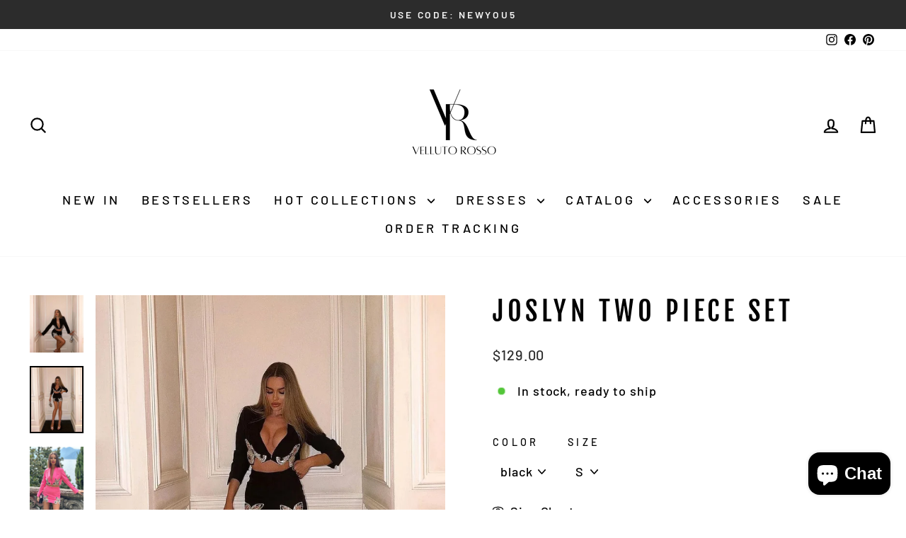

--- FILE ---
content_type: text/html; charset=utf-8
request_url: https://vellutoroso.com/recommendations/products?section_id=template--26389593719078__product-recommendations&product_id=9005590020390&limit=5
body_size: 1890
content:
<div id="shopify-section-template--26389593719078__product-recommendations" class="shopify-section"><product-recommendations
  id="Recommendations-template--26389593719078__product-recommendations"
  data-section-id="template--26389593719078__product-recommendations"
  data-section-type="product-recommendations"
  data-enable="true"
  data-product-id="9005590020390"
  data-intent="related"
  data-url="/recommendations/products?section_id=template--26389593719078__product-recommendations&product_id=9005590020390&limit=5"
  data-limit="5">

  <div
    data-section-id="9005590020390"
    data-subsection
    data-section-type="collection-grid"
    class="index-section">
    <div class="page-width">
      <header class="section-header">
        <h3 class="section-header__title">
          You may also like
        </h3>
      </header>
    </div>

    <div class="page-width page-width--flush-small">
      <div class="grid-overflow-wrapper"><div class="product-recommendations-placeholder">
            
            <div class="grid grid--uniform visually-invisible" aria-hidden="true">
<div class="grid__item grid-product small--one-half medium-up--one-quarter  grid-product__has-quick-shop" data-aos="row-of-4" data-product-handle="joslyn-two-piece-set" data-product-id="9005590020390">
  <div class="grid-product__content"><div class="grid__item-image-wrapper">
      <div class="grid-product__image-mask"><div
            class="grid__image-ratio grid__image-ratio--portrait">



<image-element data-aos="image-fade-in" data-aos-offset="150">


  
<img src="//vellutoroso.com/cdn/shop/files/S2c62b5bb0b354e5187615860b15bc663Z.webp?v=1736947806&amp;width=1080" alt="" srcset="//vellutoroso.com/cdn/shop/files/S2c62b5bb0b354e5187615860b15bc663Z.webp?v=1736947806&amp;width=360 360w, //vellutoroso.com/cdn/shop/files/S2c62b5bb0b354e5187615860b15bc663Z.webp?v=1736947806&amp;width=540 540w, //vellutoroso.com/cdn/shop/files/S2c62b5bb0b354e5187615860b15bc663Z.webp?v=1736947806&amp;width=720 720w, //vellutoroso.com/cdn/shop/files/S2c62b5bb0b354e5187615860b15bc663Z.webp?v=1736947806&amp;width=900 900w, //vellutoroso.com/cdn/shop/files/S2c62b5bb0b354e5187615860b15bc663Z.webp?v=1736947806&amp;width=1080 1080w" width="1080" height="1350.0" loading="lazy" class=" image-style--
 image-element" sizes="(min-width: 769px) 25vw, 50vw">
  


</image-element>
</div><button class="quick-product__btn btn--not-ready js-modal-open-quick-modal-9005590020390 small--hide">
            Quick view
          </button></div>

      <a href="/products/joslyn-two-piece-set" class="grid-product__link">
        <div class="grid-product__meta">
          <div class="grid-product__title grid-product__title--heading">Joslyn Two Piece Set</div><div class="grid-product__price"><span class=money>$129.00</span>
</div></div>
      </a>
    </div>
  </div><div id="QuickShopModal-9005590020390" class="modal modal--square modal--quick-shop" data-product-id="9005590020390">
  <div class="modal__inner">
    <div class="modal__centered">
      <div class="modal__centered-content">
        <div id="QuickShopHolder-joslyn-two-piece-set"></div>
      </div>

      <button type="button" class="modal__close js-modal-close text-link">
        <svg aria-hidden="true" focusable="false" role="presentation" class="icon icon-close" viewBox="0 0 64 64"><title>icon-X</title><path d="m19 17.61 27.12 27.13m0-27.12L19 44.74"/></svg>
        <span class="icon__fallback-text">"Close (esc)"</span>
      </button>
    </div>
  </div>
</div>
</div>
</div>
          </div><div class="product-recommendations page-width">
            <div class="grid grid--uniform" data-aos="overflow__animation">

<div class="grid__item grid-product small--one-half medium-up--one-fifth  grid-product__has-quick-shop" data-aos="row-of-5" data-product-handle="jocelyn-two-piece-set" data-product-id="10234202915110">
  <div class="grid-product__content"><div class="grid__item-image-wrapper">
      <div class="grid-product__image-mask"><div
            class="grid__image-ratio grid__image-ratio--portrait">



<image-element data-aos="image-fade-in" data-aos-offset="150">


  
<img src="//vellutoroso.com/cdn/shop/files/Se059a52751774cfa84916a046b78e192w.webp?v=1756647889&amp;width=1080" alt="Woman wearing a burgundy suit with sunglasses against a dark background" srcset="//vellutoroso.com/cdn/shop/files/Se059a52751774cfa84916a046b78e192w.webp?v=1756647889&amp;width=360 360w, //vellutoroso.com/cdn/shop/files/Se059a52751774cfa84916a046b78e192w.webp?v=1756647889&amp;width=540 540w, //vellutoroso.com/cdn/shop/files/Se059a52751774cfa84916a046b78e192w.webp?v=1756647889&amp;width=720 720w, //vellutoroso.com/cdn/shop/files/Se059a52751774cfa84916a046b78e192w.webp?v=1756647889&amp;width=900 900w, //vellutoroso.com/cdn/shop/files/Se059a52751774cfa84916a046b78e192w.webp?v=1756647889&amp;width=1080 1080w" width="1080" height="1439.5764705882352" loading="lazy" class=" image-style--
 image-element" sizes="(min-width: 769px) 20vw, 39vw">
  


</image-element>
</div><button class="quick-product__btn btn--not-ready js-modal-open-quick-modal-10234202915110 small--hide">
            Quick view
          </button></div>

      <a href="/products/jocelyn-two-piece-set?pr_prod_strat=e5_desc&pr_rec_id=70bee4239&pr_rec_pid=10234202915110&pr_ref_pid=9005590020390&pr_seq=uniform" class="grid-product__link">
        <div class="grid-product__meta">
          <div class="grid-product__title grid-product__title--heading">Jocelyn Two Piece Set</div><div class="grid-product__price"><span class=money>$99.00</span>
</div></div>
      </a>
    </div>
  </div><div id="QuickShopModal-10234202915110" class="modal modal--square modal--quick-shop" data-product-id="10234202915110">
  <div class="modal__inner">
    <div class="modal__centered">
      <div class="modal__centered-content">
        <div id="QuickShopHolder-jocelyn-two-piece-set"></div>
      </div>

      <button type="button" class="modal__close js-modal-close text-link">
        <svg aria-hidden="true" focusable="false" role="presentation" class="icon icon-close" viewBox="0 0 64 64"><title>icon-X</title><path d="m19 17.61 27.12 27.13m0-27.12L19 44.74"/></svg>
        <span class="icon__fallback-text">"Close (esc)"</span>
      </button>
    </div>
  </div>
</div>
</div>


<div class="grid__item grid-product small--one-half medium-up--one-fifth  grid-product__has-quick-shop" data-aos="row-of-5" data-product-handle="julianna-two-piece-set" data-product-id="9023859065126">
  <div class="grid-product__content"><div class="grid__item-image-wrapper">
      <div class="grid-product__image-mask"><div
            class="grid__image-ratio grid__image-ratio--portrait">



<image-element data-aos="image-fade-in" data-aos-offset="150">


  
<img src="//vellutoroso.com/cdn/shop/files/Sccd5b67e9d344a5893b941ca4ee2e2989.webp?v=1736947187&amp;width=1080" alt="47791173468454|47791173501222|47791173533990" srcset="//vellutoroso.com/cdn/shop/files/Sccd5b67e9d344a5893b941ca4ee2e2989.webp?v=1736947187&amp;width=360 360w, //vellutoroso.com/cdn/shop/files/Sccd5b67e9d344a5893b941ca4ee2e2989.webp?v=1736947187&amp;width=540 540w, //vellutoroso.com/cdn/shop/files/Sccd5b67e9d344a5893b941ca4ee2e2989.webp?v=1736947187&amp;width=720 720w, //vellutoroso.com/cdn/shop/files/Sccd5b67e9d344a5893b941ca4ee2e2989.webp?v=1736947187&amp;width=900 900w, //vellutoroso.com/cdn/shop/files/Sccd5b67e9d344a5893b941ca4ee2e2989.webp?v=1736947187&amp;width=1080 1080w" width="1080" height="1080.0" loading="lazy" class=" image-style--
 image-element" sizes="(min-width: 769px) 20vw, 39vw">
  


</image-element>
</div><button class="quick-product__btn btn--not-ready js-modal-open-quick-modal-9023859065126 small--hide">
            Quick view
          </button></div>

      <a href="/products/julianna-two-piece-set?pr_prod_strat=e5_desc&pr_rec_id=70bee4239&pr_rec_pid=9023859065126&pr_ref_pid=9005590020390&pr_seq=uniform" class="grid-product__link">
        <div class="grid-product__meta">
          <div class="grid-product__title grid-product__title--heading">Julianna Two Piece Set</div><div class="grid-product__price"><span class=money>$95.00</span>
</div></div>
      </a>
    </div>
  </div><div id="QuickShopModal-9023859065126" class="modal modal--square modal--quick-shop" data-product-id="9023859065126">
  <div class="modal__inner">
    <div class="modal__centered">
      <div class="modal__centered-content">
        <div id="QuickShopHolder-julianna-two-piece-set"></div>
      </div>

      <button type="button" class="modal__close js-modal-close text-link">
        <svg aria-hidden="true" focusable="false" role="presentation" class="icon icon-close" viewBox="0 0 64 64"><title>icon-X</title><path d="m19 17.61 27.12 27.13m0-27.12L19 44.74"/></svg>
        <span class="icon__fallback-text">"Close (esc)"</span>
      </button>
    </div>
  </div>
</div>
</div>


<div class="grid__item grid-product small--one-half medium-up--one-fifth  grid-product__has-quick-shop" data-aos="row-of-5" data-product-handle="jaqueline-two-piece-set" data-product-id="9527249174822">
  <div class="grid-product__content"><div class="grid-product__tag grid-product__tag--sale">
          Sale
        </div><div class="grid__item-image-wrapper">
      <div class="grid-product__image-mask"><div
            class="grid__image-ratio grid__image-ratio--portrait">



<image-element data-aos="image-fade-in" data-aos-offset="150">


  
<img src="//vellutoroso.com/cdn/shop/files/IMG_2879_900x_6bd86440-ec2e-402c-a03e-6901341478fe.webp?v=1724180334&amp;width=1080" alt="pink skirt suit" srcset="//vellutoroso.com/cdn/shop/files/IMG_2879_900x_6bd86440-ec2e-402c-a03e-6901341478fe.webp?v=1724180334&amp;width=360 360w, //vellutoroso.com/cdn/shop/files/IMG_2879_900x_6bd86440-ec2e-402c-a03e-6901341478fe.webp?v=1724180334&amp;width=540 540w, //vellutoroso.com/cdn/shop/files/IMG_2879_900x_6bd86440-ec2e-402c-a03e-6901341478fe.webp?v=1724180334&amp;width=720 720w, //vellutoroso.com/cdn/shop/files/IMG_2879_900x_6bd86440-ec2e-402c-a03e-6901341478fe.webp?v=1724180334&amp;width=900 900w, //vellutoroso.com/cdn/shop/files/IMG_2879_900x_6bd86440-ec2e-402c-a03e-6901341478fe.webp?v=1724180334&amp;width=1080 1080w" width="1080" height="1350.0" loading="lazy" class=" image-style--
 image-element" sizes="(min-width: 769px) 20vw, 39vw">
  


</image-element>
</div><button class="quick-product__btn btn--not-ready js-modal-open-quick-modal-9527249174822 small--hide">
            Quick view
          </button></div>

      <a href="/products/jaqueline-two-piece-set?pr_prod_strat=e5_desc&pr_rec_id=70bee4239&pr_rec_pid=9527249174822&pr_ref_pid=9005590020390&pr_seq=uniform" class="grid-product__link">
        <div class="grid-product__meta">
          <div class="grid-product__title grid-product__title--heading">Jaqueline Two Piece Set</div><div class="grid-product__price"><span class="visually-hidden">Regular price</span>
              <span class="grid-product__price--original"><span class=money>$150.00</span></span>
              <span class="visually-hidden">Sale price</span><span class=money>$129.00</span>
<span class="grid-product__price--savings">
                   
                </span></div></div>
      </a>
    </div>
  </div><div id="QuickShopModal-9527249174822" class="modal modal--square modal--quick-shop" data-product-id="9527249174822">
  <div class="modal__inner">
    <div class="modal__centered">
      <div class="modal__centered-content">
        <div id="QuickShopHolder-jaqueline-two-piece-set"></div>
      </div>

      <button type="button" class="modal__close js-modal-close text-link">
        <svg aria-hidden="true" focusable="false" role="presentation" class="icon icon-close" viewBox="0 0 64 64"><title>icon-X</title><path d="m19 17.61 27.12 27.13m0-27.12L19 44.74"/></svg>
        <span class="icon__fallback-text">"Close (esc)"</span>
      </button>
    </div>
  </div>
</div>
</div>


<div class="grid__item grid-product small--one-half medium-up--one-fifth  grid-product__has-quick-shop" data-aos="row-of-5" data-product-handle="hillary-two-piece-set" data-product-id="10092009685286">
  <div class="grid-product__content"><div class="grid__item-image-wrapper">
      <div class="grid-product__image-mask"><div
            class="grid__image-ratio grid__image-ratio--portrait">



<image-element data-aos="image-fade-in" data-aos-offset="150">


  
<img src="//vellutoroso.com/cdn/shop/files/S51dbe6766ffd40bca015fe1fe284ec64C.webp?v=1744660241&amp;width=1080" alt="A woman wearing a plaid two-piece set with a loose shirt and a high-waisted mini skirt, accessorized with a brown hat and sunglasses, holding a bouquet of white flowers." srcset="//vellutoroso.com/cdn/shop/files/S51dbe6766ffd40bca015fe1fe284ec64C.webp?v=1744660241&amp;width=360 360w, //vellutoroso.com/cdn/shop/files/S51dbe6766ffd40bca015fe1fe284ec64C.webp?v=1744660241&amp;width=540 540w, //vellutoroso.com/cdn/shop/files/S51dbe6766ffd40bca015fe1fe284ec64C.webp?v=1744660241&amp;width=720 720w, //vellutoroso.com/cdn/shop/files/S51dbe6766ffd40bca015fe1fe284ec64C.webp?v=1744660241&amp;width=900 900w, //vellutoroso.com/cdn/shop/files/S51dbe6766ffd40bca015fe1fe284ec64C.webp?v=1744660241&amp;width=1080 1080w" width="1080" height="1439.5764705882352" loading="lazy" class=" image-style--
 image-element" sizes="(min-width: 769px) 20vw, 39vw">
  


</image-element>
</div><button class="quick-product__btn btn--not-ready js-modal-open-quick-modal-10092009685286 small--hide">
            Quick view
          </button></div>

      <a href="/products/hillary-two-piece-set?pr_prod_strat=e5_desc&pr_rec_id=70bee4239&pr_rec_pid=10092009685286&pr_ref_pid=9005590020390&pr_seq=uniform" class="grid-product__link">
        <div class="grid-product__meta">
          <div class="grid-product__title grid-product__title--heading">Hillary Two Piece Set</div><div class="grid-product__price"><span class=money>$79.00</span>
</div></div>
      </a>
    </div>
  </div><div id="QuickShopModal-10092009685286" class="modal modal--square modal--quick-shop" data-product-id="10092009685286">
  <div class="modal__inner">
    <div class="modal__centered">
      <div class="modal__centered-content">
        <div id="QuickShopHolder-hillary-two-piece-set"></div>
      </div>

      <button type="button" class="modal__close js-modal-close text-link">
        <svg aria-hidden="true" focusable="false" role="presentation" class="icon icon-close" viewBox="0 0 64 64"><title>icon-X</title><path d="m19 17.61 27.12 27.13m0-27.12L19 44.74"/></svg>
        <span class="icon__fallback-text">"Close (esc)"</span>
      </button>
    </div>
  </div>
</div>
</div>


<div class="grid__item grid-product small--one-half medium-up--one-fifth  grid-product__has-quick-shop" data-aos="row-of-5" data-product-handle="jazlynn-two-piece-set" data-product-id="10044134621478">
  <div class="grid-product__content"><div class="grid__item-image-wrapper">
      <div class="grid-product__image-mask"><div
            class="grid__image-ratio grid__image-ratio--portrait">



<image-element data-aos="image-fade-in" data-aos-offset="150">


  
<img src="//vellutoroso.com/cdn/shop/files/S85c2033114254fdbb566f8369f5d58c8H.webp?v=1741518760&amp;width=1080" alt="A model wearing a pink two-piece suit with striped diamond patterns, consisting of a blazer and pants." srcset="//vellutoroso.com/cdn/shop/files/S85c2033114254fdbb566f8369f5d58c8H.webp?v=1741518760&amp;width=360 360w, //vellutoroso.com/cdn/shop/files/S85c2033114254fdbb566f8369f5d58c8H.webp?v=1741518760&amp;width=540 540w, //vellutoroso.com/cdn/shop/files/S85c2033114254fdbb566f8369f5d58c8H.webp?v=1741518760&amp;width=720 720w, //vellutoroso.com/cdn/shop/files/S85c2033114254fdbb566f8369f5d58c8H.webp?v=1741518760&amp;width=900 900w, //vellutoroso.com/cdn/shop/files/S85c2033114254fdbb566f8369f5d58c8H.webp?v=1741518760&amp;width=1080 1080w" width="1080" height="1440.0" loading="lazy" class=" image-style--
 image-element" sizes="(min-width: 769px) 20vw, 39vw">
  


</image-element>
</div><button class="quick-product__btn btn--not-ready js-modal-open-quick-modal-10044134621478 small--hide">
            Quick view
          </button></div>

      <a href="/products/jazlynn-two-piece-set?pr_prod_strat=e5_desc&pr_rec_id=70bee4239&pr_rec_pid=10044134621478&pr_ref_pid=9005590020390&pr_seq=uniform" class="grid-product__link">
        <div class="grid-product__meta">
          <div class="grid-product__title grid-product__title--heading">Jazlynn Two Piece Set</div><div class="grid-product__price"><span class=money>$129.00</span>
</div></div>
      </a>
    </div>
  </div><div id="QuickShopModal-10044134621478" class="modal modal--square modal--quick-shop" data-product-id="10044134621478">
  <div class="modal__inner">
    <div class="modal__centered">
      <div class="modal__centered-content">
        <div id="QuickShopHolder-jazlynn-two-piece-set"></div>
      </div>

      <button type="button" class="modal__close js-modal-close text-link">
        <svg aria-hidden="true" focusable="false" role="presentation" class="icon icon-close" viewBox="0 0 64 64"><title>icon-X</title><path d="m19 17.61 27.12 27.13m0-27.12L19 44.74"/></svg>
        <span class="icon__fallback-text">"Close (esc)"</span>
      </button>
    </div>
  </div>
</div>
</div>
</div>
          </div></div>
    </div>
  </div>
</product-recommendations>


</div>

--- FILE ---
content_type: text/javascript; charset=utf-8
request_url: https://vellutoroso.com/products/joslyn-two-piece-set.js
body_size: 987
content:
{"id":9005590020390,"title":"Joslyn Two Piece Set","handle":"joslyn-two-piece-set","description":"\u003cp\u003eEffortlessly elevate your style with the Joslyn Two Piece Set. This factory wholesale set features a chic black and pink color scheme, long sleeves, and a flattering V-neck top and skirt. Perfect for any party or event, this celebrity-inspired set will make you feel confident and stylish. Get yours today and make a statement.\u003c\/p\u003e\n\u003cp\u003eMaterial: Nylon\u003c\/p\u003e","published_at":"2024-02-26T13:52:14-08:00","created_at":"2024-02-26T13:52:15-08:00","vendor":"Velluto Rosso","type":"Two Piece Set","tags":["shim"],"price":12900,"price_min":12900,"price_max":12900,"available":true,"price_varies":false,"compare_at_price":0,"compare_at_price_min":0,"compare_at_price_max":0,"compare_at_price_varies":false,"variants":[{"id":47732177109286,"title":"black \/ S","option1":"black","option2":"S","option3":null,"sku":"14:193;5:100014064","requires_shipping":true,"taxable":false,"featured_image":{"id":45928695628070,"product_id":9005590020390,"position":2,"created_at":"2024-02-26T13:52:18-08:00","updated_at":"2025-01-15T05:30:06-08:00","alt":null,"width":1080,"height":1350,"src":"https:\/\/cdn.shopify.com\/s\/files\/1\/0736\/6488\/9126\/files\/S2810bb50aca54bc9b81e3e260c217761j.webp?v=1736947806","variant_ids":[47732177109286,47732177142054,47732177174822]},"available":true,"name":"Joslyn Two Piece Set - black \/ S","public_title":"black \/ S","options":["black","S"],"price":12900,"weight":0,"compare_at_price":0,"inventory_management":"shopify","barcode":null,"featured_media":{"alt":null,"id":38353979375910,"position":2,"preview_image":{"aspect_ratio":0.8,"height":1350,"width":1080,"src":"https:\/\/cdn.shopify.com\/s\/files\/1\/0736\/6488\/9126\/files\/S2810bb50aca54bc9b81e3e260c217761j.webp?v=1736947806"}},"requires_selling_plan":false,"selling_plan_allocations":[]},{"id":47732177142054,"title":"black \/ M","option1":"black","option2":"M","option3":null,"sku":"14:193;5:361386","requires_shipping":true,"taxable":false,"featured_image":{"id":45928695628070,"product_id":9005590020390,"position":2,"created_at":"2024-02-26T13:52:18-08:00","updated_at":"2025-01-15T05:30:06-08:00","alt":null,"width":1080,"height":1350,"src":"https:\/\/cdn.shopify.com\/s\/files\/1\/0736\/6488\/9126\/files\/S2810bb50aca54bc9b81e3e260c217761j.webp?v=1736947806","variant_ids":[47732177109286,47732177142054,47732177174822]},"available":true,"name":"Joslyn Two Piece Set - black \/ M","public_title":"black \/ M","options":["black","M"],"price":12900,"weight":0,"compare_at_price":0,"inventory_management":"shopify","barcode":null,"featured_media":{"alt":null,"id":38353979375910,"position":2,"preview_image":{"aspect_ratio":0.8,"height":1350,"width":1080,"src":"https:\/\/cdn.shopify.com\/s\/files\/1\/0736\/6488\/9126\/files\/S2810bb50aca54bc9b81e3e260c217761j.webp?v=1736947806"}},"requires_selling_plan":false,"selling_plan_allocations":[]},{"id":47732177174822,"title":"black \/ L","option1":"black","option2":"L","option3":null,"sku":"14:193;5:361385","requires_shipping":true,"taxable":false,"featured_image":{"id":45928695628070,"product_id":9005590020390,"position":2,"created_at":"2024-02-26T13:52:18-08:00","updated_at":"2025-01-15T05:30:06-08:00","alt":null,"width":1080,"height":1350,"src":"https:\/\/cdn.shopify.com\/s\/files\/1\/0736\/6488\/9126\/files\/S2810bb50aca54bc9b81e3e260c217761j.webp?v=1736947806","variant_ids":[47732177109286,47732177142054,47732177174822]},"available":true,"name":"Joslyn Two Piece Set - black \/ L","public_title":"black \/ L","options":["black","L"],"price":12900,"weight":0,"compare_at_price":0,"inventory_management":"shopify","barcode":null,"featured_media":{"alt":null,"id":38353979375910,"position":2,"preview_image":{"aspect_ratio":0.8,"height":1350,"width":1080,"src":"https:\/\/cdn.shopify.com\/s\/files\/1\/0736\/6488\/9126\/files\/S2810bb50aca54bc9b81e3e260c217761j.webp?v=1736947806"}},"requires_selling_plan":false,"selling_plan_allocations":[]},{"id":47732177207590,"title":"pink \/ S","option1":"pink","option2":"S","option3":null,"sku":"14:1052;5:100014064","requires_shipping":true,"taxable":false,"featured_image":{"id":45928695431462,"product_id":9005590020390,"position":4,"created_at":"2024-02-26T13:52:18-08:00","updated_at":"2025-01-15T05:30:06-08:00","alt":"47732177207590|47732177240358|47732177273126","width":1080,"height":1350,"src":"https:\/\/cdn.shopify.com\/s\/files\/1\/0736\/6488\/9126\/files\/S8436fbc4bfde495283ad13de888891f6N.webp?v=1736947806","variant_ids":[47732177207590,47732177240358,47732177273126]},"available":true,"name":"Joslyn Two Piece Set - pink \/ S","public_title":"pink \/ S","options":["pink","S"],"price":12900,"weight":0,"compare_at_price":0,"inventory_management":"shopify","barcode":null,"featured_media":{"alt":"47732177207590|47732177240358|47732177273126","id":38353979474214,"position":4,"preview_image":{"aspect_ratio":0.8,"height":1350,"width":1080,"src":"https:\/\/cdn.shopify.com\/s\/files\/1\/0736\/6488\/9126\/files\/S8436fbc4bfde495283ad13de888891f6N.webp?v=1736947806"}},"requires_selling_plan":false,"selling_plan_allocations":[]},{"id":47732177240358,"title":"pink \/ M","option1":"pink","option2":"M","option3":null,"sku":"14:1052;5:361386","requires_shipping":true,"taxable":false,"featured_image":{"id":45928695431462,"product_id":9005590020390,"position":4,"created_at":"2024-02-26T13:52:18-08:00","updated_at":"2025-01-15T05:30:06-08:00","alt":"47732177207590|47732177240358|47732177273126","width":1080,"height":1350,"src":"https:\/\/cdn.shopify.com\/s\/files\/1\/0736\/6488\/9126\/files\/S8436fbc4bfde495283ad13de888891f6N.webp?v=1736947806","variant_ids":[47732177207590,47732177240358,47732177273126]},"available":true,"name":"Joslyn Two Piece Set - pink \/ M","public_title":"pink \/ M","options":["pink","M"],"price":12900,"weight":0,"compare_at_price":0,"inventory_management":"shopify","barcode":null,"featured_media":{"alt":"47732177207590|47732177240358|47732177273126","id":38353979474214,"position":4,"preview_image":{"aspect_ratio":0.8,"height":1350,"width":1080,"src":"https:\/\/cdn.shopify.com\/s\/files\/1\/0736\/6488\/9126\/files\/S8436fbc4bfde495283ad13de888891f6N.webp?v=1736947806"}},"requires_selling_plan":false,"selling_plan_allocations":[]},{"id":47732177273126,"title":"pink \/ L","option1":"pink","option2":"L","option3":null,"sku":"14:1052;5:361385","requires_shipping":true,"taxable":false,"featured_image":{"id":45928695431462,"product_id":9005590020390,"position":4,"created_at":"2024-02-26T13:52:18-08:00","updated_at":"2025-01-15T05:30:06-08:00","alt":"47732177207590|47732177240358|47732177273126","width":1080,"height":1350,"src":"https:\/\/cdn.shopify.com\/s\/files\/1\/0736\/6488\/9126\/files\/S8436fbc4bfde495283ad13de888891f6N.webp?v=1736947806","variant_ids":[47732177207590,47732177240358,47732177273126]},"available":true,"name":"Joslyn Two Piece Set - pink \/ L","public_title":"pink \/ L","options":["pink","L"],"price":12900,"weight":0,"compare_at_price":0,"inventory_management":"shopify","barcode":null,"featured_media":{"alt":"47732177207590|47732177240358|47732177273126","id":38353979474214,"position":4,"preview_image":{"aspect_ratio":0.8,"height":1350,"width":1080,"src":"https:\/\/cdn.shopify.com\/s\/files\/1\/0736\/6488\/9126\/files\/S8436fbc4bfde495283ad13de888891f6N.webp?v=1736947806"}},"requires_selling_plan":false,"selling_plan_allocations":[]}],"images":["\/\/cdn.shopify.com\/s\/files\/1\/0736\/6488\/9126\/files\/S2c62b5bb0b354e5187615860b15bc663Z.webp?v=1736947806","\/\/cdn.shopify.com\/s\/files\/1\/0736\/6488\/9126\/files\/S2810bb50aca54bc9b81e3e260c217761j.webp?v=1736947806","\/\/cdn.shopify.com\/s\/files\/1\/0736\/6488\/9126\/files\/380061983_165408963273359_1477716869195172993_n_900x_028109a1-eef1-4124-93aa-bc213a816a08.webp?v=1736947806","\/\/cdn.shopify.com\/s\/files\/1\/0736\/6488\/9126\/files\/S8436fbc4bfde495283ad13de888891f6N.webp?v=1736947806","\/\/cdn.shopify.com\/s\/files\/1\/0736\/6488\/9126\/files\/S0096539744eb4b9587556579d170d593u.webp?v=1736947806","\/\/cdn.shopify.com\/s\/files\/1\/0736\/6488\/9126\/files\/Sc5244c61a75e46df8188a5c0a281ad07z.webp?v=1712662806"],"featured_image":"\/\/cdn.shopify.com\/s\/files\/1\/0736\/6488\/9126\/files\/S2c62b5bb0b354e5187615860b15bc663Z.webp?v=1736947806","options":[{"name":"Color","position":1,"values":["black","pink"]},{"name":"Size","position":2,"values":["S","M","L"]}],"url":"\/products\/joslyn-two-piece-set","media":[{"alt":null,"id":38353979408678,"position":1,"preview_image":{"aspect_ratio":0.8,"height":1350,"width":1080,"src":"https:\/\/cdn.shopify.com\/s\/files\/1\/0736\/6488\/9126\/files\/S2c62b5bb0b354e5187615860b15bc663Z.webp?v=1736947806"},"aspect_ratio":0.8,"height":1350,"media_type":"image","src":"https:\/\/cdn.shopify.com\/s\/files\/1\/0736\/6488\/9126\/files\/S2c62b5bb0b354e5187615860b15bc663Z.webp?v=1736947806","width":1080},{"alt":null,"id":38353979375910,"position":2,"preview_image":{"aspect_ratio":0.8,"height":1350,"width":1080,"src":"https:\/\/cdn.shopify.com\/s\/files\/1\/0736\/6488\/9126\/files\/S2810bb50aca54bc9b81e3e260c217761j.webp?v=1736947806"},"aspect_ratio":0.8,"height":1350,"media_type":"image","src":"https:\/\/cdn.shopify.com\/s\/files\/1\/0736\/6488\/9126\/files\/S2810bb50aca54bc9b81e3e260c217761j.webp?v=1736947806","width":1080},{"alt":null,"id":38354014699814,"position":3,"preview_image":{"aspect_ratio":0.8,"height":1125,"width":900,"src":"https:\/\/cdn.shopify.com\/s\/files\/1\/0736\/6488\/9126\/files\/380061983_165408963273359_1477716869195172993_n_900x_028109a1-eef1-4124-93aa-bc213a816a08.webp?v=1736947806"},"aspect_ratio":0.8,"height":1125,"media_type":"image","src":"https:\/\/cdn.shopify.com\/s\/files\/1\/0736\/6488\/9126\/files\/380061983_165408963273359_1477716869195172993_n_900x_028109a1-eef1-4124-93aa-bc213a816a08.webp?v=1736947806","width":900},{"alt":"47732177207590|47732177240358|47732177273126","id":38353979474214,"position":4,"preview_image":{"aspect_ratio":0.8,"height":1350,"width":1080,"src":"https:\/\/cdn.shopify.com\/s\/files\/1\/0736\/6488\/9126\/files\/S8436fbc4bfde495283ad13de888891f6N.webp?v=1736947806"},"aspect_ratio":0.8,"height":1350,"media_type":"image","src":"https:\/\/cdn.shopify.com\/s\/files\/1\/0736\/6488\/9126\/files\/S8436fbc4bfde495283ad13de888891f6N.webp?v=1736947806","width":1080},{"alt":null,"id":38353979343142,"position":5,"preview_image":{"aspect_ratio":0.8,"height":1350,"width":1080,"src":"https:\/\/cdn.shopify.com\/s\/files\/1\/0736\/6488\/9126\/files\/S0096539744eb4b9587556579d170d593u.webp?v=1736947806"},"aspect_ratio":0.8,"height":1350,"media_type":"image","src":"https:\/\/cdn.shopify.com\/s\/files\/1\/0736\/6488\/9126\/files\/S0096539744eb4b9587556579d170d593u.webp?v=1736947806","width":1080},{"alt":null,"id":38353979572518,"position":6,"preview_image":{"aspect_ratio":0.728,"height":1085,"width":790,"src":"https:\/\/cdn.shopify.com\/s\/files\/1\/0736\/6488\/9126\/files\/Sc5244c61a75e46df8188a5c0a281ad07z.webp?v=1712662806"},"aspect_ratio":0.728,"height":1085,"media_type":"image","src":"https:\/\/cdn.shopify.com\/s\/files\/1\/0736\/6488\/9126\/files\/Sc5244c61a75e46df8188a5c0a281ad07z.webp?v=1712662806","width":790}],"requires_selling_plan":false,"selling_plan_groups":[]}

--- FILE ---
content_type: text/json
request_url: https://conf.config-security.com/model
body_size: 85
content:
{"title":"recommendation AI model (keras)","structure":"release_id=0x65:38:60:2c:63:7f:30:43:32:4d:36:74:61:26:6a:7e:4b:72:3e:2d:78:44:5c:3d:29:3d:71:6d:7b;keras;tzyio2117u5v08g9krfk5olmqeaitki6gvkuo6nrm8rqosvpkrg2jej35e1jusiwcfa0mibh","weights":"../weights/6538602c.h5","biases":"../biases/6538602c.h5"}

--- FILE ---
content_type: text/javascript; charset=utf-8
request_url: https://vellutoroso.com/products/joslyn-two-piece-set.js
body_size: 484
content:
{"id":9005590020390,"title":"Joslyn Two Piece Set","handle":"joslyn-two-piece-set","description":"\u003cp\u003eEffortlessly elevate your style with the Joslyn Two Piece Set. This factory wholesale set features a chic black and pink color scheme, long sleeves, and a flattering V-neck top and skirt. Perfect for any party or event, this celebrity-inspired set will make you feel confident and stylish. Get yours today and make a statement.\u003c\/p\u003e\n\u003cp\u003eMaterial: Nylon\u003c\/p\u003e","published_at":"2024-02-26T13:52:14-08:00","created_at":"2024-02-26T13:52:15-08:00","vendor":"Velluto Rosso","type":"Two Piece Set","tags":["shim"],"price":12900,"price_min":12900,"price_max":12900,"available":true,"price_varies":false,"compare_at_price":0,"compare_at_price_min":0,"compare_at_price_max":0,"compare_at_price_varies":false,"variants":[{"id":47732177109286,"title":"black \/ S","option1":"black","option2":"S","option3":null,"sku":"14:193;5:100014064","requires_shipping":true,"taxable":false,"featured_image":{"id":45928695628070,"product_id":9005590020390,"position":2,"created_at":"2024-02-26T13:52:18-08:00","updated_at":"2025-01-15T05:30:06-08:00","alt":null,"width":1080,"height":1350,"src":"https:\/\/cdn.shopify.com\/s\/files\/1\/0736\/6488\/9126\/files\/S2810bb50aca54bc9b81e3e260c217761j.webp?v=1736947806","variant_ids":[47732177109286,47732177142054,47732177174822]},"available":true,"name":"Joslyn Two Piece Set - black \/ S","public_title":"black \/ S","options":["black","S"],"price":12900,"weight":0,"compare_at_price":0,"inventory_management":"shopify","barcode":null,"featured_media":{"alt":null,"id":38353979375910,"position":2,"preview_image":{"aspect_ratio":0.8,"height":1350,"width":1080,"src":"https:\/\/cdn.shopify.com\/s\/files\/1\/0736\/6488\/9126\/files\/S2810bb50aca54bc9b81e3e260c217761j.webp?v=1736947806"}},"requires_selling_plan":false,"selling_plan_allocations":[]},{"id":47732177142054,"title":"black \/ M","option1":"black","option2":"M","option3":null,"sku":"14:193;5:361386","requires_shipping":true,"taxable":false,"featured_image":{"id":45928695628070,"product_id":9005590020390,"position":2,"created_at":"2024-02-26T13:52:18-08:00","updated_at":"2025-01-15T05:30:06-08:00","alt":null,"width":1080,"height":1350,"src":"https:\/\/cdn.shopify.com\/s\/files\/1\/0736\/6488\/9126\/files\/S2810bb50aca54bc9b81e3e260c217761j.webp?v=1736947806","variant_ids":[47732177109286,47732177142054,47732177174822]},"available":true,"name":"Joslyn Two Piece Set - black \/ M","public_title":"black \/ M","options":["black","M"],"price":12900,"weight":0,"compare_at_price":0,"inventory_management":"shopify","barcode":null,"featured_media":{"alt":null,"id":38353979375910,"position":2,"preview_image":{"aspect_ratio":0.8,"height":1350,"width":1080,"src":"https:\/\/cdn.shopify.com\/s\/files\/1\/0736\/6488\/9126\/files\/S2810bb50aca54bc9b81e3e260c217761j.webp?v=1736947806"}},"requires_selling_plan":false,"selling_plan_allocations":[]},{"id":47732177174822,"title":"black \/ L","option1":"black","option2":"L","option3":null,"sku":"14:193;5:361385","requires_shipping":true,"taxable":false,"featured_image":{"id":45928695628070,"product_id":9005590020390,"position":2,"created_at":"2024-02-26T13:52:18-08:00","updated_at":"2025-01-15T05:30:06-08:00","alt":null,"width":1080,"height":1350,"src":"https:\/\/cdn.shopify.com\/s\/files\/1\/0736\/6488\/9126\/files\/S2810bb50aca54bc9b81e3e260c217761j.webp?v=1736947806","variant_ids":[47732177109286,47732177142054,47732177174822]},"available":true,"name":"Joslyn Two Piece Set - black \/ L","public_title":"black \/ L","options":["black","L"],"price":12900,"weight":0,"compare_at_price":0,"inventory_management":"shopify","barcode":null,"featured_media":{"alt":null,"id":38353979375910,"position":2,"preview_image":{"aspect_ratio":0.8,"height":1350,"width":1080,"src":"https:\/\/cdn.shopify.com\/s\/files\/1\/0736\/6488\/9126\/files\/S2810bb50aca54bc9b81e3e260c217761j.webp?v=1736947806"}},"requires_selling_plan":false,"selling_plan_allocations":[]},{"id":47732177207590,"title":"pink \/ S","option1":"pink","option2":"S","option3":null,"sku":"14:1052;5:100014064","requires_shipping":true,"taxable":false,"featured_image":{"id":45928695431462,"product_id":9005590020390,"position":4,"created_at":"2024-02-26T13:52:18-08:00","updated_at":"2025-01-15T05:30:06-08:00","alt":"47732177207590|47732177240358|47732177273126","width":1080,"height":1350,"src":"https:\/\/cdn.shopify.com\/s\/files\/1\/0736\/6488\/9126\/files\/S8436fbc4bfde495283ad13de888891f6N.webp?v=1736947806","variant_ids":[47732177207590,47732177240358,47732177273126]},"available":true,"name":"Joslyn Two Piece Set - pink \/ S","public_title":"pink \/ S","options":["pink","S"],"price":12900,"weight":0,"compare_at_price":0,"inventory_management":"shopify","barcode":null,"featured_media":{"alt":"47732177207590|47732177240358|47732177273126","id":38353979474214,"position":4,"preview_image":{"aspect_ratio":0.8,"height":1350,"width":1080,"src":"https:\/\/cdn.shopify.com\/s\/files\/1\/0736\/6488\/9126\/files\/S8436fbc4bfde495283ad13de888891f6N.webp?v=1736947806"}},"requires_selling_plan":false,"selling_plan_allocations":[]},{"id":47732177240358,"title":"pink \/ M","option1":"pink","option2":"M","option3":null,"sku":"14:1052;5:361386","requires_shipping":true,"taxable":false,"featured_image":{"id":45928695431462,"product_id":9005590020390,"position":4,"created_at":"2024-02-26T13:52:18-08:00","updated_at":"2025-01-15T05:30:06-08:00","alt":"47732177207590|47732177240358|47732177273126","width":1080,"height":1350,"src":"https:\/\/cdn.shopify.com\/s\/files\/1\/0736\/6488\/9126\/files\/S8436fbc4bfde495283ad13de888891f6N.webp?v=1736947806","variant_ids":[47732177207590,47732177240358,47732177273126]},"available":true,"name":"Joslyn Two Piece Set - pink \/ M","public_title":"pink \/ M","options":["pink","M"],"price":12900,"weight":0,"compare_at_price":0,"inventory_management":"shopify","barcode":null,"featured_media":{"alt":"47732177207590|47732177240358|47732177273126","id":38353979474214,"position":4,"preview_image":{"aspect_ratio":0.8,"height":1350,"width":1080,"src":"https:\/\/cdn.shopify.com\/s\/files\/1\/0736\/6488\/9126\/files\/S8436fbc4bfde495283ad13de888891f6N.webp?v=1736947806"}},"requires_selling_plan":false,"selling_plan_allocations":[]},{"id":47732177273126,"title":"pink \/ L","option1":"pink","option2":"L","option3":null,"sku":"14:1052;5:361385","requires_shipping":true,"taxable":false,"featured_image":{"id":45928695431462,"product_id":9005590020390,"position":4,"created_at":"2024-02-26T13:52:18-08:00","updated_at":"2025-01-15T05:30:06-08:00","alt":"47732177207590|47732177240358|47732177273126","width":1080,"height":1350,"src":"https:\/\/cdn.shopify.com\/s\/files\/1\/0736\/6488\/9126\/files\/S8436fbc4bfde495283ad13de888891f6N.webp?v=1736947806","variant_ids":[47732177207590,47732177240358,47732177273126]},"available":true,"name":"Joslyn Two Piece Set - pink \/ L","public_title":"pink \/ L","options":["pink","L"],"price":12900,"weight":0,"compare_at_price":0,"inventory_management":"shopify","barcode":null,"featured_media":{"alt":"47732177207590|47732177240358|47732177273126","id":38353979474214,"position":4,"preview_image":{"aspect_ratio":0.8,"height":1350,"width":1080,"src":"https:\/\/cdn.shopify.com\/s\/files\/1\/0736\/6488\/9126\/files\/S8436fbc4bfde495283ad13de888891f6N.webp?v=1736947806"}},"requires_selling_plan":false,"selling_plan_allocations":[]}],"images":["\/\/cdn.shopify.com\/s\/files\/1\/0736\/6488\/9126\/files\/S2c62b5bb0b354e5187615860b15bc663Z.webp?v=1736947806","\/\/cdn.shopify.com\/s\/files\/1\/0736\/6488\/9126\/files\/S2810bb50aca54bc9b81e3e260c217761j.webp?v=1736947806","\/\/cdn.shopify.com\/s\/files\/1\/0736\/6488\/9126\/files\/380061983_165408963273359_1477716869195172993_n_900x_028109a1-eef1-4124-93aa-bc213a816a08.webp?v=1736947806","\/\/cdn.shopify.com\/s\/files\/1\/0736\/6488\/9126\/files\/S8436fbc4bfde495283ad13de888891f6N.webp?v=1736947806","\/\/cdn.shopify.com\/s\/files\/1\/0736\/6488\/9126\/files\/S0096539744eb4b9587556579d170d593u.webp?v=1736947806","\/\/cdn.shopify.com\/s\/files\/1\/0736\/6488\/9126\/files\/Sc5244c61a75e46df8188a5c0a281ad07z.webp?v=1712662806"],"featured_image":"\/\/cdn.shopify.com\/s\/files\/1\/0736\/6488\/9126\/files\/S2c62b5bb0b354e5187615860b15bc663Z.webp?v=1736947806","options":[{"name":"Color","position":1,"values":["black","pink"]},{"name":"Size","position":2,"values":["S","M","L"]}],"url":"\/products\/joslyn-two-piece-set","media":[{"alt":null,"id":38353979408678,"position":1,"preview_image":{"aspect_ratio":0.8,"height":1350,"width":1080,"src":"https:\/\/cdn.shopify.com\/s\/files\/1\/0736\/6488\/9126\/files\/S2c62b5bb0b354e5187615860b15bc663Z.webp?v=1736947806"},"aspect_ratio":0.8,"height":1350,"media_type":"image","src":"https:\/\/cdn.shopify.com\/s\/files\/1\/0736\/6488\/9126\/files\/S2c62b5bb0b354e5187615860b15bc663Z.webp?v=1736947806","width":1080},{"alt":null,"id":38353979375910,"position":2,"preview_image":{"aspect_ratio":0.8,"height":1350,"width":1080,"src":"https:\/\/cdn.shopify.com\/s\/files\/1\/0736\/6488\/9126\/files\/S2810bb50aca54bc9b81e3e260c217761j.webp?v=1736947806"},"aspect_ratio":0.8,"height":1350,"media_type":"image","src":"https:\/\/cdn.shopify.com\/s\/files\/1\/0736\/6488\/9126\/files\/S2810bb50aca54bc9b81e3e260c217761j.webp?v=1736947806","width":1080},{"alt":null,"id":38354014699814,"position":3,"preview_image":{"aspect_ratio":0.8,"height":1125,"width":900,"src":"https:\/\/cdn.shopify.com\/s\/files\/1\/0736\/6488\/9126\/files\/380061983_165408963273359_1477716869195172993_n_900x_028109a1-eef1-4124-93aa-bc213a816a08.webp?v=1736947806"},"aspect_ratio":0.8,"height":1125,"media_type":"image","src":"https:\/\/cdn.shopify.com\/s\/files\/1\/0736\/6488\/9126\/files\/380061983_165408963273359_1477716869195172993_n_900x_028109a1-eef1-4124-93aa-bc213a816a08.webp?v=1736947806","width":900},{"alt":"47732177207590|47732177240358|47732177273126","id":38353979474214,"position":4,"preview_image":{"aspect_ratio":0.8,"height":1350,"width":1080,"src":"https:\/\/cdn.shopify.com\/s\/files\/1\/0736\/6488\/9126\/files\/S8436fbc4bfde495283ad13de888891f6N.webp?v=1736947806"},"aspect_ratio":0.8,"height":1350,"media_type":"image","src":"https:\/\/cdn.shopify.com\/s\/files\/1\/0736\/6488\/9126\/files\/S8436fbc4bfde495283ad13de888891f6N.webp?v=1736947806","width":1080},{"alt":null,"id":38353979343142,"position":5,"preview_image":{"aspect_ratio":0.8,"height":1350,"width":1080,"src":"https:\/\/cdn.shopify.com\/s\/files\/1\/0736\/6488\/9126\/files\/S0096539744eb4b9587556579d170d593u.webp?v=1736947806"},"aspect_ratio":0.8,"height":1350,"media_type":"image","src":"https:\/\/cdn.shopify.com\/s\/files\/1\/0736\/6488\/9126\/files\/S0096539744eb4b9587556579d170d593u.webp?v=1736947806","width":1080},{"alt":null,"id":38353979572518,"position":6,"preview_image":{"aspect_ratio":0.728,"height":1085,"width":790,"src":"https:\/\/cdn.shopify.com\/s\/files\/1\/0736\/6488\/9126\/files\/Sc5244c61a75e46df8188a5c0a281ad07z.webp?v=1712662806"},"aspect_ratio":0.728,"height":1085,"media_type":"image","src":"https:\/\/cdn.shopify.com\/s\/files\/1\/0736\/6488\/9126\/files\/Sc5244c61a75e46df8188a5c0a281ad07z.webp?v=1712662806","width":790}],"requires_selling_plan":false,"selling_plan_groups":[]}